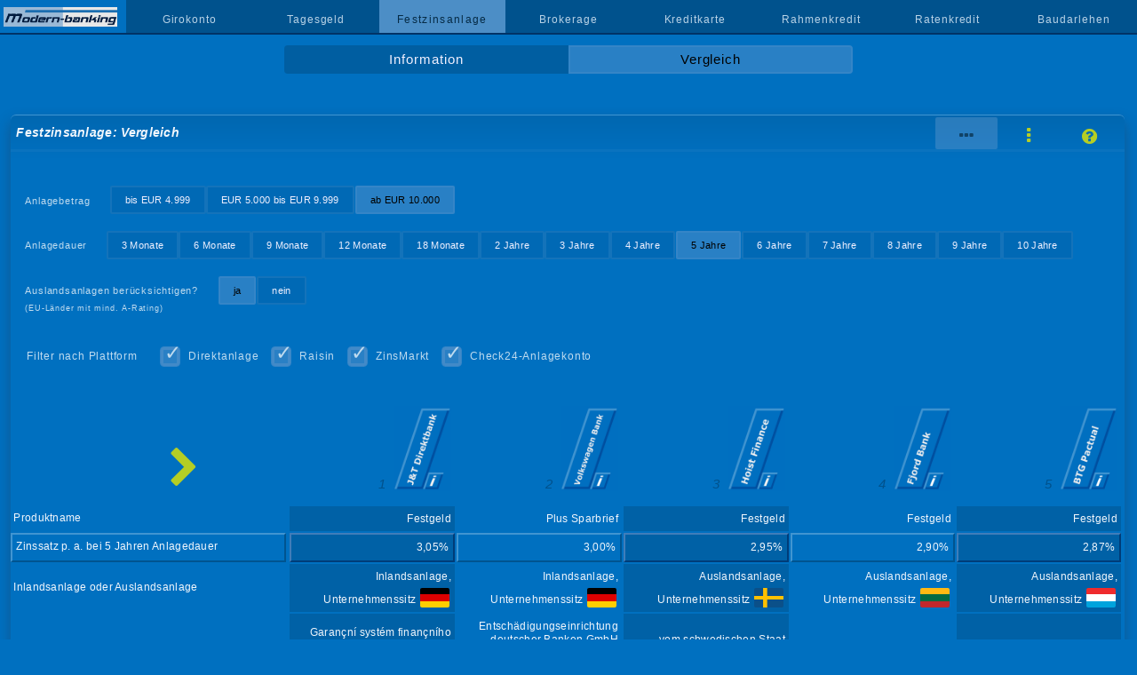

--- FILE ---
content_type: text/html; charset=UTF-8
request_url: https://www.modern-banking.de/vergleich-festgeld-5-jahre.php?
body_size: 3865
content:
<!DOCTYPE html>
<html lang="de"><head><title>Festgeld-Vergleich | modern-banking.de</title>
<meta charset="utf-8">
<meta name="description" content="">
<meta name="viewport" content="width=device-width, initial-scale=1">
<link rel="stylesheet" href="style.css?v=62" type="text/css">
<link rel="canonical" href="https://www.modern-banking.de/vergleich-festgeld-5-jahre.php">
</head>

<body id="offen">
<div id="nonFooter"><a href="https://www.modern-banking.de" class="logobereich"><img alt="modern-banking.de" src="bilder/logo.png" class="logo"></a><nav class="navMain" onclick="window.location='#'"><ul id="nav"><li><a href="#"></a></li><li><a href="girokonto.php">Girokonto</a></li><li><a href="tagesgeld.php">Tagesgeld</a></li><li class="curr">Festzinsanlage</li><li><a href="brokerage.php">Brokerage</a></li><li><a href="kreditkarte.php">Kreditkarte</a></li><li><a href="rahmenkredit.php">Rahmenkredit</a></li><li><a href="ratenkredit.php">Ratenkredit</a></li><li><a href="baudarlehen.php">Baudarlehen</a></li></ul></nav><a href="#offen" id="openBtn"><i class="icon icon-menu"></i></a><a href="#" id="closeBtn"><i class="icon icon-cancel"></i></a><div id="content"><ul id="subnav" class="zwei"><li><a href="festzinsanlage.php">Information</a></li><li class="curr">Vergleich</li></ul><div id="vergleich">
<h1>Festzinsanlage: Vergleich</h1>
<ul id='hilfe'><li class='current'><i class='icon icon-ellipsis-vert'></i></li><li><a href='festgeld-vergleich-5-jahre.php?' title='Listenansicht'><i class='icon icon-ellipsis'></i></a></li><li><a href='festzinsanlage_seitenhilfe.php' title='Seitenhilfe'><i class='icon icon-help-circled'></i></a></li></ul><ul id='nav31'><li>Anlagebetrag</li><li><a href='vergleich-sparbrief-5-jahre.php?'>bis EUR 4.999</a></li><li><a href='vergleich-festzins-5-jahre.php?'>EUR 5.000 bis EUR 9.999</a></li><li id='curr31'>ab EUR 10.000</li></ul><ul id='nav32'><li>Anlagedauer</li><li><a href='vergleich-festgeld-3-monate.php?'>3 Monate</a></li><li><a href='vergleich-festgeld-6-monate.php?'>6 Monate</a></li><li><a href='vergleich-festgeld-9-monate.php?'>9 Monate</a></li><li><a href='vergleich-festgeld-12-monate.php?'>12 Monate</a></li><li><a href='vergleich-festgeld-18-monate.php?'>18 Monate</a></li><li><a href='vergleich-festgeld-2-jahre.php?'>2 Jahre</a></li><li><a href='vergleich-festgeld-3-jahre.php?'>3 Jahre</a></li><li><a href='vergleich-festgeld-4-jahre.php?'>4 Jahre</a></li><li id='curr32'>5 Jahre</li><li><a href='vergleich-festgeld-6-jahre.php?'>6 Jahre</a></li><li><a href='vergleich-festgeld-7-jahre.php?'>7 Jahre</a></li><li><a href='vergleich-festgeld-8-jahre.php?'>8 Jahre</a></li><li><a href='vergleich-festgeld-9-jahre.php?'>9 Jahre</a></li><li><a href='vergleich-festgeld-10-jahre.php?'>10 Jahre</a></li></ul><ul id='nav34'><li>Auslandsanlagen berücksichtigen?<br><span class='auslandsanlage'>(EU-Länder mit mind. A-Rating)</span></li><li id='curr34'>ja</li><li><a href='vergleich-festzins-ueber-5.php?'>nein</a></li></ul><ul id='filterForm'><li>Filter nach Plattform</li><li><input type='checkbox' id='Direktanlage' name='plattform' value='Direktanlage' checked><label for='Direktanlage'>Direktanlage</label></li><li><input type='checkbox' id='Raisin' name='plattform' value='Raisin' checked><label for='Raisin'>Raisin</label></li><li><input type='checkbox' id='ZinsMarkt' name='plattform' value='ZinsMarkt' checked><label for='ZinsMarkt'>ZinsMarkt</label></li><li><input type='checkbox' id='Check24-Anlagekonto' name='plattform' value='Check24-Anlagekonto' checked><label for='Check24-Anlagekonto'>Check24-Anlagekonto</label></li></ul><div id='ergebnisse'><table class='vergleichstabelle'><tr><th style='width:25%'></th><td style='width:15%;'><span class='pos'>1</span><a class="nohover iframe" href="portrait-jt-direktbank.htm" target="portrait" title="Information zu J&amp;T Direktbank"><img alt="J&amp;T Direktbank" src="l-jt-direktbank.png" class="banklogo"></a></td><td style='width:15%;'><span class='pos'>2</span><a class="nohover iframe" href="portrait_volkswagen_sparbrief.htm" target="portrait" title="Information zur Volkswagen Bank GmbH"><img alt="Volkswagen Bank GmbH" src="l-volkswagen.png" class="banklogo"></a></td><td style='width:15%;'><span class='pos'>3</span><a class="nohover iframe" href="portrait-hoist-finance.htm" target="portrait" title="Information zu Hoist Finance AB"><img alt="Hoist Finance AB" src="l-hoist-finance.png" class="banklogo"></a></td><td style='width:15%;'><span class='pos'>4</span><a class="nohover iframe" href="portrait-fjord-bank.htm" target="portrait" title="Information zu Fjord Bank AB"><img alt="Fjord Bank AB" src="l-fjord-bank.png" class="banklogo"></a></td><td style='width:15%;'><span class='pos'>5</span><a class="nohover iframe" href="portrait-btg-pactual.htm" target="portrait" title="Information zu BTG Pactual Europe S. A."><img alt="BTG Pactual Europe S. A." src="l-btg-pactual.png" class="banklogo"></a></td><td style='width:0%;'><div class='pfeil_rechts'><a class='nohover' href='vergleich-festgeld-5-jahre.php?plattformen=Direktanlage,Raisin,ZinsMarkt,Check24-Anlagekonto&amp;ab=6' title='weitere Positionen'><i class='icon icon-right-open'></i></a></div></td></tr><tr class='leselinie'><th>Produktname</th><td class='spalte'>Festgeld</td><td>Plus Sparbrief</td><td class='spalte'>Festgeld</td><td>Festgeld</td><td class='spalte'>Festgeld</td><td></td></tr><tr><th class='rand1'>Zinssatz p. a. bei 5 Jahren Anlagedauer</th><td class='spalte rand2'>3,05%</td><td class='rand1'>3,00%</td><td class='spalte rand2'>2,95%</td><td class='rand1'>2,90%</td><td class='spalte rand2'>2,87%</td><td></td></tr><tr class='leselinie'><th>Inlandsanlage oder Auslandsanlage</th><td class='spalte'>Inlandsanlage, Unternehmenssitz <img src='bilder/land-v-Deutschland.png' class='flagge' alt='Deutschland' title='Deutschland'></td><td>Inlandsanlage, Unternehmenssitz <img src='bilder/land-v-Deutschland.png' class='flagge' alt='Deutschland' title='Deutschland'></td><td class='spalte'>Auslandsanlage, Unternehmenssitz <img src='bilder/land-v-Schweden.png' class='flagge' alt='Schweden' title='Schweden'></td><td>Auslandsanlage, Unternehmenssitz <img src='bilder/land-v-Litauen.png' class='flagge' alt='Litauen' title='Litauen'></td><td class='spalte'>Auslandsanlage, Unternehmenssitz <img src='bilder/land-v-Luxemburg.png' class='flagge' alt='Luxemburg' title='Luxemburg'></td><td></td></tr><tr class='leselinie'><th>Einlagensicherung durch</th><td class='spalte'>Garan&#231;ní systém finan&#231;ního trhu (Garantiesystem des Finanzmarkts der Tschechischen Republik, gesetzliche Einlagen&shy;sicherung)</td><td>Entschädigungs&shy;einrichtung deutscher Banken GmbH (gesetzliche Einlagen&shy;sicherung), Einlagen&shy;sicherungs&shy;fonds des Bundesverbandes deutscher Banken e. V.</td><td class='spalte'>vom schwedischen Staat garantierte Einlagen&shy;sicherung "Riksgälden" (gesetzliche Einlagen&shy;sicherung in Schweden)</td><td>Indėlių ir investicijų draudimas (gesetzliche Einlagen&shy;sicherung in Litauen)</td><td class='spalte'>Fonds de garantie des dépôts Luxembourg (gesetzliche Einlagen&shy;sicherung in Luxemburg)</td><td></td></tr><tr class='leselinie'><th>Direktanlage oder Zinsplattform</th><td class='spalte'>Direktanlage</td><td>Direktanlage</td><td class='spalte'>Raisin</td><td>Raisin</td><td class='spalte'>Raisin</td><td></td></tr><tr class='leselinie'><th>Höchstanlage</th><td class='spalte'>EUR 250.000</td><td>-</td><td class='spalte'>EUR 90.000 (für alle Konten eines Kunden zusammen)</td><td>EUR 95.000 (für alle Konten eines Kunden zusammen)</td><td class='spalte'>EUR 100.000 (für alle Konten eines Kunden zusammen)</td><td></td></tr><tr class='leselinie'><th>Zeitpunkt der steuerlichen Zinsausschüttung</th><td class='spalte'>jährlich jeweils zum Ende des Kalenderjahres und abschließend zum Laufzeitende</td><td>jährlich jeweils zum Ende des Kalenderjahres und abschließend zum Laufzeitende</td><td class='spalte'>jährlich jeweils nach einem Laufzeitjahr und abschließend zum Laufzeitende</td><td>zum Laufzeitende ohne Zinseszinseffekt</td><td class='spalte'>zum Laufzeitende ohne Zinseszinseffekt</td><td></td></tr><tr class='leselinie'><th>Auszahlung oder Kapitalisierung der jährlichen Zinsen</th><td class='spalte'>Auszahlung</td><td>wahlweise Auszahlung oder Kapitalisierung</td><td class='spalte'>Auszahlung auf das Abwicklungskonto bei Raisin Bank</td><td>-</td><td class='spalte'>-</td><td></td></tr><tr class='leselinie'><th>Quellensteuerabzug bei Auslandsanlagen</th><td class='spalte'>-</td><td>-</td><td class='spalte'>-</td><td>lässt sich mit Ansässigkeitsbescheinigung reduzieren</td><td class='spalte'>-</td><td></td></tr><tr class='leselinie'><th>Aufwand für Besteuerung in Deutschland</th><td class='spalte'>automatische Abfuhr der Abgeltungssteuer</td><td>automatische Abfuhr der Abgeltungssteuer</td><td class='spalte'>Steuererklärung</td><td>Ansässigkeitsbescheinigung und Steuererklärung</td><td class='spalte'>automatische Abfuhr der Abgeltungssteuer</td><td></td></tr><tr class='leselinie'><th>Gemeinschaftskonto</th><td class='spalte'>-</td><td>-</td><td class='spalte'>-</td><td>-</td><td class='spalte'>-</td><td></td></tr><tr class='leselinie'><th>Kontoer&ouml;ffnung f&uuml;r Minderj&auml;hrige</th><td class='spalte'>-</td><td>-</td><td class='spalte'>-</td><td>-</td><td class='spalte'>-</td><td></td></tr><tr class='leselinie'><th>PostIdent/VideoIdent</th><td class='spalte'><b>&#10004;</b>/<b>&#10004;</b></td><td><b>&#10004;</b>/<b>&#10004;</b></td><td class='spalte'><b>&#10004;</b>/<b>&#10004;</b></td><td><b>&#10004;</b>/<b>&#10004;</b></td><td class='spalte'><b>&#10004;</b>/<b>&#10004;</b></td><td></td></tr><tr class='leselinie'><th>E-Ident (Online-Ausweisfunktion des Personalausweises)</th><td class='spalte'><b>&#10004;</b></td><td><b>&#10004;</b></td><td class='spalte'><b>&#10004;</b></td><td><b>&#10004;</b></td><td class='spalte'><b>&#10004;</b></td><td></td></tr><tr class='leselinie'><th>Neukundenaktion</th><td class='spalte'>-</td><td>-</td><td class='spalte'>-</td><td>-</td><td class='spalte'>-</td><td></td></tr><tr class='leselinie'><th>Auszahlung oder Wiederanlage zum Laufzeitende, wenn keine Weisung erfolgt</th><td class='spalte'>Auszahlung</td><td>Auszahlung</td><td class='spalte'>bei Laufzeit bis 12 Monate: Wiederanlage,
<br>bei Laufzeit ab 18 Monate: Wiederanlage um 12 Monate</td><td>bei Laufzeit bis 12 Monate: Wiederanlage,
<br>bei Laufzeit ab 18 Monate: Wiederanlage um 12 Monate</td><td class='spalte'>bei Laufzeit bis 12 Monate: Wiederanlage,
<br>bei Laufzeit ab 18 Monate: Wiederanlage um 12 Monate</td><td></td></tr><tr class='leselinie'><th>Link zum Anbieter</th><td class='spalte'><a href="https://www.modern-banking.de/r/f/jtd.php" target="_blank" class='btn'><i class="icon icon-bank"></i></a></td><td><a href="https://www.modern-banking.de/r/f/vwd.php" target="_blank" class='btn'><i class="icon icon-bank"></i></a></td><td class='spalte'><a href="https://www.modern-banking.de/r/f/wes-hof.php" target="_blank" class='btn'><i class="icon icon-bank"></i></a></td><td><a href="https://www.modern-banking.de/r/f/wes-fjb.php" target="_blank" class='btn'><i class="icon icon-bank"></i></a></td><td class='spalte'><a href="https://www.modern-banking.de/r/f/wes-btg.php" target="_blank" class='btn'><i class="icon icon-bank"></i></a></td><td></td></tr></table>
<div class="zusatz"><a class="iframe" target="portrait" href="teilnehmer_festzinsanlage.php">berücksichtigte Anbieter</a><span>|</span><a class="iframe" target="portrait" href="rankingkriterien-festzinsanlagevergleich.php">Rankingkriterien</a><span>|</span>zuletzt aktualisiert am 16.1.26 um 12:40 Uhr</div>

<div class='ver'><p><u>J&amp;T Direktbank</u>: Voraussetzung für das Produkt ist das kostenlose Tagesgeldkonto der J&amp;T Direktbank als Verrechnungskonto. Dieses Verrechnungskonto kann direkt miteröffnet werden.</p><p><u>Fjord Bank</u>: Die Zinsen werden erst am Laufzeitende und ohne Zinseszinseffekt ausbezahlt. Für die mehrjährigen Laufzeiten sind nachfolgende Zinssätze die entsprechenden Vergleichswerte bei jährlicher Zinsgutschrift auf dem Festgeldkonto: 2,421% bei 2 Jahren, 2,820% bei 3 Jahren, 2,782% bei 4 Jahren und 2,745% bei 5 Jahren</p><p><u>BTG Pactual</u>: Die Zinsen werden erst am Laufzeitende und ohne Zinseszinseffekt ausbezahlt. Für die mehrjährigen Laufzeiten sind nachfolgende Zinssätze die entsprechenden Vergleichswerte bei jährlicher Zinsgutschrift auf dem Festgeldkonto: 2,352% bei 2 Jahren, 2,545% bei 3 Jahren, 2,643% bei 4 Jahren, 2,718% bei 5 Jahren, 2,718% bei 6 Jahren, 2,727% bei 7 Jahren, 2,692% bei 8 Jahren, 2,569% bei 9 Jahren und 2,635% bei 10 Jahren</p></div></div></div>

</div>
</div>
﻿<footer><ul><li><a href='https://www.modern-banking.de'>Startseite</a></li><li><a href='suchen.php'>Produktsuche</a></li><li><a href='seitenuebersicht.htm'>Seitenübersicht</a></li><li><a href='disclaimer.htm'>Disclaimer</a></li><li><a href='datenschutzerklaerung.htm'>Datenschutzerklärung</a></li><li><a href='impressum.htm'>Impressum</a></li><li><a href='https://www.modern-banking.at' target='_top'><img src='bilder/land_at.png' alt='Website für den österreichischen Markt'></a></li></ul></footer><script src="/js/0/jquery-3.3.1.min.js"></script>
<script src="/js/4/dist/jquery.fancybox.min.js"></script>
<script>
$("a.iframe").fancybox({
 type  : 'iframe',
});

document.getElementById('filterForm').addEventListener('change', function() {
    var checkboxes = document.getElementsByName('plattform');
    var checkedValues = [];
    for (var i = 0; i < checkboxes.length; i++) {
        if (checkboxes[i].checked) {
            checkedValues.push(checkboxes[i].value);
        }
    }

    var xhr = new XMLHttpRequest();
    xhr.open('POST', 'filter-fg-tabelle.php?sqlSelect=SELECT+%2A+FROM+festzinsanlage+WHERE+%28Zins5ab10000%3E0%29&sqlOrder=+order+by+Zins5ab10000+DESC%2C+umab10000+ASC%2C+ID+ASC+LIMIT+0%2C6', true); // Sendet die Anfrage an die URL von filter.php
    xhr.setRequestHeader("Content-Type", "application/x-www-form-urlencoded");
    xhr.onreadystatechange = function() {
        if (this.readyState == 4 && this.status == 200) {
            document.getElementById('ergebnisse').innerHTML = this.responseText;
        }
    };
    xhr.send('plattformen=' + JSON.stringify(checkedValues));
});
</script>
<script src="mobile-menu.js"></script>
</body>
</html>